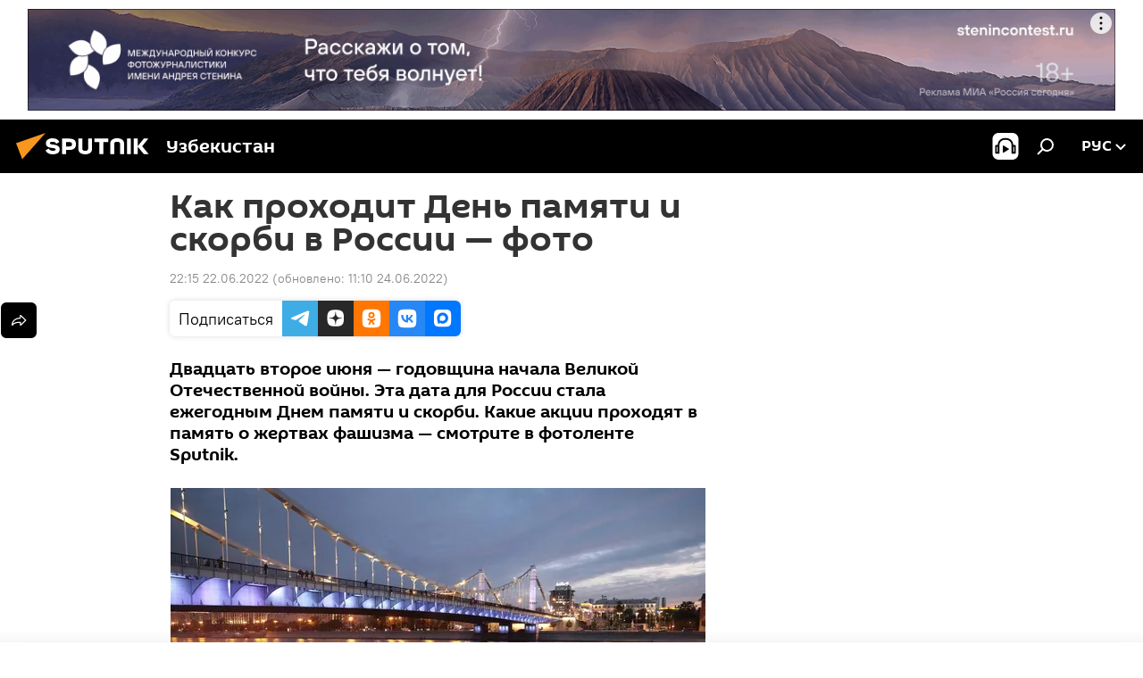

--- FILE ---
content_type: text/html; charset=utf-8
request_url: https://uz.sputniknews.ru/20220622/25546997.html
body_size: 20325
content:
<!DOCTYPE html><html lang="ru" data-lang="rus" data-charset="" dir="ltr"><head prefix="og: http://ogp.me/ns# fb: http://ogp.me/ns/fb# article: http://ogp.me/ns/article#"><title>Как проходит День памяти и скорби в России - фото</title><meta name="description" content="22 июня - годовщина начала Великой Отечественной войны. Эта дата для России стала ежегодным Днем памяти и скорби. Какие акции проходят в память о жертвах фашизма - смотрите в фотоленте Sputnik."><meta name="keywords" content="вов когда началась великая отечественная война день памяти и скорби когда 22 июня когда фашисты германия напала на ссср 1941 фашизм ветераны россия память о войне свеча память акция"><meta http-equiv="X-UA-Compatible" content="IE=edge,chrome=1"><meta http-equiv="Content-Type" content="text/html; charset=utf-8"><meta name="robots" content="index, follow, max-image-preview:large"><meta name="viewport" content="width=device-width, initial-scale=1.0, maximum-scale=1.0, user-scalable=yes"><meta name="HandheldFriendly" content="true"><meta name="MobileOptimzied" content="width"><meta name="referrer" content="always"><meta name="format-detection" content="telephone=no"><meta name="format-detection" content="address=no"><link rel="alternate" type="application/rss+xml" href="https://uz.sputniknews.ru/export/rss2/archive/index.xml"><link rel="canonical" href="https://uz.sputniknews.ru/20220622/25546997.html"><link rel="preload" as="image" href="https://cdn1.img.sputniknews.uz/img/07e6/06/16/25547165_0:160:3072:1888_1920x0_80_0_0_997857237106fac7c43ccfe694f06206.jpg.webp" imagesrcset="https://cdn1.img.sputniknews.uz/img/07e6/06/16/25547165_0:160:3072:1888_640x0_80_0_0_d3a254de4573fd86ad07993f20c874dc.jpg.webp 640w,https://cdn1.img.sputniknews.uz/img/07e6/06/16/25547165_0:160:3072:1888_1280x0_80_0_0_37eacd8997bfb7ac2474847f19e967f3.jpg.webp 1280w,https://cdn1.img.sputniknews.uz/img/07e6/06/16/25547165_0:160:3072:1888_1920x0_80_0_0_997857237106fac7c43ccfe694f06206.jpg.webp 1920w"><link rel="preconnect" href="https://cdn1.img.sputniknews.uz/images/"><link rel="dns-prefetch" href="https://cdn1.img.sputniknews.uz/images/"><link rel="alternate" hreflang="ru" href="https://uz.sputniknews.ru/20220622/25546997.html"><link rel="alternate" hreflang="x-default" href="https://uz.sputniknews.ru/20220622/25546997.html"><link rel="apple-touch-icon" sizes="57x57" href="https://cdn1.img.sputniknews.uz/i/favicon/favicon-57x57.png"><link rel="apple-touch-icon" sizes="60x60" href="https://cdn1.img.sputniknews.uz/i/favicon/favicon-60x60.png"><link rel="apple-touch-icon" sizes="72x72" href="https://cdn1.img.sputniknews.uz/i/favicon/favicon-72x72.png"><link rel="apple-touch-icon" sizes="76x76" href="https://cdn1.img.sputniknews.uz/i/favicon/favicon-76x76.png"><link rel="apple-touch-icon" sizes="114x114" href="https://cdn1.img.sputniknews.uz/i/favicon/favicon-114x114.png"><link rel="apple-touch-icon" sizes="120x120" href="https://cdn1.img.sputniknews.uz/i/favicon/favicon-120x120.png"><link rel="apple-touch-icon" sizes="144x144" href="https://cdn1.img.sputniknews.uz/i/favicon/favicon-144x144.png"><link rel="apple-touch-icon" sizes="152x152" href="https://cdn1.img.sputniknews.uz/i/favicon/favicon-152x152.png"><link rel="apple-touch-icon" sizes="180x180" href="https://cdn1.img.sputniknews.uz/i/favicon/favicon-180x180.png"><link rel="icon" type="image/png" sizes="192x192" href="https://cdn1.img.sputniknews.uz/i/favicon/favicon-192x192.png"><link rel="icon" type="image/png" sizes="32x32" href="https://cdn1.img.sputniknews.uz/i/favicon/favicon-32x32.png"><link rel="icon" type="image/png" sizes="96x96" href="https://cdn1.img.sputniknews.uz/i/favicon/favicon-96x96.png"><link rel="icon" type="image/png" sizes="16x16" href="https://cdn1.img.sputniknews.uz/i/favicon/favicon-16x16.png"><link rel="manifest" href="/project_data/manifest.json?4"><meta name="msapplication-TileColor" content="#F4F4F4"><meta name="msapplication-TileImage" content="https://cdn1.img.sputniknews.uz/i/favicon/favicon-144x144.png"><meta name="theme-color" content="#F4F4F4"><link rel="shortcut icon" href="https://cdn1.img.sputniknews.uz/i/favicon/favicon.ico"><meta property="fb:app_id" content="565979577238890"><meta property="fb:pages" content="955496944515054"><meta name="analytics:lang" content="rus"><meta name="analytics:title" content="Как проходит День памяти и скорби в России - фото"><meta name="analytics:keyw" content="technical_type_photo, photo, keyword_fotolenta, Den-pamyati-i-skorbi"><meta name="analytics:rubric" content=""><meta name="analytics:tags" content="Фото, Фото, фотолента, День памяти и скорби"><meta name="analytics:site_domain" content="uz.sputniknews.ru"><meta name="analytics:article_id" content="25546997"><meta name="analytics:url" content="https://uz.sputniknews.ru/20220622/25546997.html"><meta name="analytics:p_ts" content="1655918100"><meta name="analytics:author" content="Sputnik Узбекистан"><meta name="analytics:isscroll" content="0"><meta property="og:url" content="https://uz.sputniknews.ru/20220622/25546997.html"><meta property="og:title" content="Как проходит День памяти и скорби в России — фото"><meta property="og:description" content="22 июня - годовщина начала Великой Отечественной войны. Эта дата для России стала ежегодным Днем памяти и скорби. Какие акции проходят в память о жертвах фашизма - смотрите в фотоленте Sputnik."><meta property="og:type" content="article"><meta property="og:site_name" content="Sputnik Узбекистан"><meta property="og:locale" content="ru_UZ"><meta property="og:image" content="https://cdn1.img.sputniknews.uz/img/07e6/06/16/25547165_0:160:3072:1888_2072x0_60_0_0_f7e6f80db4b1287fcd2320d4601aa9ab.jpg.webp"><meta property="og:image:width" content="2072"><meta name="relap-image" content="https://cdn1.img.sputniknews.uz/i/logo/logo-social.png"><meta name="twitter:card" content="summary_large_image"><meta name="twitter:image" content="https://cdn1.img.sputniknews.uz/img/07e6/06/16/25547165_0:160:3072:1888_2072x0_60_0_0_f7e6f80db4b1287fcd2320d4601aa9ab.jpg.webp"><meta property="article:published_time" content="20220622T2215+0500"><meta property="article:modified_time" content="20220624T1110+0500"><meta property="article:author" content="Sputnik Узбекистан"><link rel="author" href="https://uz.sputniknews.ru"><meta property="article:section" content="Новости"><meta property="article:tag" content="Фото"><meta property="article:tag" content="Фото"><meta property="article:tag" content="фотолента"><meta property="article:tag" content="День памяти и скорби"><meta name="relap-entity-id" content="25546997"><meta property="fb:pages" content="955496944515054"><link rel="amphtml" href="https://uz.sputniknews.ru/amp/20220622/25546997.html"><link rel="preload" as="style" onload="this.onload=null;this.rel='stylesheet'" type="text/css" href="https://cdn1.img.sputniknews.uz/css/libs/fonts.min.css?911eb65935"><link rel="stylesheet" type="text/css" href="https://cdn1.img.sputniknews.uz/css/common.min.css?9149894256"><link rel="stylesheet" type="text/css" href="https://cdn1.img.sputniknews.uz/css/article.min.css?913fe17605"><script src="https://cdn1.img.sputniknews.uz/min/js/dist/head.js?9c9052ef3"></script><script data-iub-purposes="1">var _paq = _paq || []; (function() {var stackDomain = window.location.hostname.split('.').reverse();var domain = stackDomain[1] + '.' + stackDomain[0];_paq.push(['setCDNMask', new RegExp('cdn(\\w+).img.'+domain)]); _paq.push(['setSiteId', 'sputnik_uz']); _paq.push(['trackPageView']); _paq.push(['enableLinkTracking']); var d=document, g=d.createElement('script'), s=d.getElementsByTagName('script')[0]; g.type='text/javascript'; g.defer=true; g.async=true; g.src='//a.sputniknews.com/js/sputnik.js'; s.parentNode.insertBefore(g,s); } )();</script><script type="text/javascript" src="https://cdn1.img.sputniknews.uz/min/js/libs/banners/adfx.loader.bind.js?98d724fe2"></script><script>
                (window.yaContextCb = window.yaContextCb || []).push(() => {
                    replaceOriginalAdFoxMethods();
                    window.Ya.adfoxCode.hbCallbacks = window.Ya.adfoxCode.hbCallbacks || [];
                })
            </script><!--В <head> сайта один раз добавьте код загрузчика-->
<script>window.yaContextCb = window.yaContextCb || []</script>
<script src="https://yandex.ru/ads/system/context.js" async></script><script>var endlessScrollFirst = 25546997; var endlessScrollUrl = '/services/article/infinity/'; var endlessScrollAlgorithm = ''; var endlessScrollQueue = [55082699, 55146591, 55146351, 55146264, 55146014, 55145911, 55145816, 55145723, 55145645, 55145335, 55145245, 55144589, 55115271, 55143797, 55140443];</script><script>var endlessScrollFirst = 25546997; var endlessScrollUrl = '/services/article/infinity/'; var endlessScrollAlgorithm = ''; var endlessScrollQueue = [55082699, 55146591, 55146351, 55146264, 55146014, 55145911, 55145816, 55145723, 55145645, 55145335, 55145245, 55144589, 55115271, 55143797, 55140443];</script></head><body id="body" data-ab="a" data-emoji="0" class="site_uz m-page-article "><div class="schema_org" itemscope="itemscope" itemtype="https://schema.org/WebSite"><meta itemprop="name" content="Sputnik Узбекистан"><meta itemprop="alternateName" content="Sputnik Узбекистан"><meta itemprop="description" content="Свежие события и последние новости Узбекистана. Фото и видео с места событий, темы дня, происшествия, аналитика."><a itemprop="url" href="https://uz.sputniknews.ru" title="Sputnik Узбекистан"> </a><meta itemprop="image" content="https://uz.sputniknews.ru/i/logo/logo.png"></div><ul class="schema_org" itemscope="itemscope" itemtype="http://schema.org/BreadcrumbList"><li itemprop="itemListElement" itemscope="itemscope" itemtype="http://schema.org/ListItem"><meta itemprop="name" content="Sputnik Узбекистан"><meta itemprop="position" content="1"><meta itemprop="item" content="https://uz.sputniknews.ru"><a itemprop="url" href="https://uz.sputniknews.ru" title="Sputnik Узбекистан"> </a></li><li itemprop="itemListElement" itemscope="itemscope" itemtype="http://schema.org/ListItem"><meta itemprop="name" content="Новости"><meta itemprop="position" content="2"><meta itemprop="item" content="https://uz.sputniknews.ru/20220622/"><a itemprop="url" href="https://uz.sputniknews.ru/20220622/" title="Новости"> </a></li><li itemprop="itemListElement" itemscope="itemscope" itemtype="http://schema.org/ListItem"><meta itemprop="name" content="Как проходит День памяти и скорби в России — фото"><meta itemprop="position" content="3"><meta itemprop="item" content="https://uz.sputniknews.ru/20220622/25546997.html"><a itemprop="url" href="https://uz.sputniknews.ru/20220622/25546997.html" title="Как проходит День памяти и скорби в России — фото"> </a></li></ul><div class="container"><div class="banner m-before-header m-article-desktop" data-position="article_desktop_header" data-infinity="1"><aside class="banner__content"><iframe class="relap-runtime-iframe" style="position:absolute;top:-9999px;left:-9999px;visibility:hidden;" srcdoc="<script src='https://relap.io/v7/relap.js' data-relap-token='HvaPHeJmpVila25r'></script>"></iframe>


<!--AdFox START-->
<!--riaru-->
<!--Площадка: uz.sputniknews.ru / * / *-->
<!--Тип баннера: 100%x-->
<!--Расположение: 40023_bn23-->
<div id="adfox_article_desk100_120-1_1"></div>
<script type="text/javascript">
     window.yaContextCb.push(()=>{
    window.Ya.adfoxCode.create({
        ownerId: 249922,
        containerId: 'adfox_article_desk100_120-1_1',
        params: {
            pp: 'bldr',
            ps: 'ckbj',
            p2: 'fluh',
            puid1: '',
            puid2: '',
            puid3: '',
            puid4: 'technical_type_photo:photo:keyword_fotolenta:Den-pamyati-i-skorbi'
            }
        })
    })
</script></aside></div><div class="banner m-before-header m-article-mobile" data-position="article_mobile_header" data-infinity="1"><aside class="banner__content"><!--AdFox START-->
<!--riaru-->
<!--Площадка: uz.sputniknews.ru / * / *-->
<!--Тип баннера: 100%x-->
<!--Расположение: 40028_bn28-->
<div id="adfox_article_mob-1-100-300_1"></div>
<script>
     window.yaContextCb.push(()=>{
    window.Ya.adfoxCode.create({
        ownerId: 249922,
        containerId: 'adfox_article_mob-1-100-300_1',
        params: {
           pp: 'bldw',
            ps: 'ckbj',
            p2: 'fluh',
            puid1: '',
            puid2: '',
            puid3: '',
            puid4: 'technical_type_photo:photo:keyword_fotolenta:Den-pamyati-i-skorbi'
            }
        })
    })
</script></aside></div></div><div class="page" id="page"><div id="alerts"><script type="text/template" id="alertAfterRegisterTemplate">
                    
                        <div class="auth-alert m-hidden" id="alertAfterRegister">
                            <div class="auth-alert__text">
                                <%- data.success_title %> <br />
                                <%- data.success_email_1 %>
                                <span class="m-email"></span>
                                <%- data.success_email_2 %>
                            </div>
                            <div class="auth-alert__btn">
                                <button class="form__btn m-min m-black confirmEmail">
                                    <%- data.send %>
                                </button>
                            </div>
                        </div>
                    
                </script><script type="text/template" id="alertAfterRegisterNotifyTemplate">
                    
                        <div class="auth-alert" id="alertAfterRegisterNotify">
                            <div class="auth-alert__text">
                                <%- data.golink_1 %>
                                <span class="m-email">
                                    <%- user.mail %>
                                </span>
                                <%- data.golink_2 %>
                            </div>
                            <% if (user.registerConfirmCount <= 2 ) {%>
                                <div class="auth-alert__btn">
                                    <button class="form__btn m-min m-black confirmEmail">
                                        <%- data.send %>
                                    </button>
                                </div>
                            <% } %>
                        </div>
                    
                </script></div><div class="anchor" id="anchor"><div class="header " id="header"><div class="m-relative"><div class="container m-header"><div class="header__wrap"><div class="header__name"><div class="header__logo"><a href="/" title="Sputnik Узбекистан"><svg xmlns="http://www.w3.org/2000/svg" width="176" height="44" viewBox="0 0 176 44" fill="none"><path class="chunk_1" fill-rule="evenodd" clip-rule="evenodd" d="M45.8073 18.3817C45.8073 19.5397 47.1661 19.8409 49.3281 20.0417C54.1074 20.4946 56.8251 21.9539 56.8461 25.3743C56.8461 28.7457 54.2802 30.9568 48.9989 30.9568C44.773 30.9568 42.1067 29.1496 41 26.5814L44.4695 24.5688C45.3754 25.9277 46.5334 27.0343 49.4005 27.0343C51.3127 27.0343 52.319 26.4296 52.319 25.5751C52.319 24.5665 51.6139 24.2163 48.3942 23.866C43.7037 23.3617 41.3899 22.0029 41.3899 18.5824C41.3899 15.9675 43.3511 13 48.9359 13C52.9611 13 55.6274 14.8095 56.4305 17.1746L53.1105 19.1358C53.0877 19.1012 53.0646 19.0657 53.041 19.0295C52.4828 18.1733 51.6672 16.9224 48.6744 16.9224C46.914 16.9224 45.8073 17.4758 45.8073 18.3817ZM67.4834 13.3526H59.5918V30.707H64.0279V26.0794H67.4484C72.1179 26.0794 75.0948 24.319 75.0948 19.6401C75.0854 15.3138 72.6199 13.3526 67.4834 13.3526ZM67.4834 22.206H64.0186V17.226H67.4834C69.8975 17.226 70.654 18.0291 70.654 19.6891C70.6587 21.6527 69.6524 22.206 67.4834 22.206ZM88.6994 24.7206C88.6994 26.2289 87.4924 27.0857 85.3794 27.0857C83.3178 27.0857 82.1597 26.2289 82.1597 24.7206V13.3526H77.7236V25.0264C77.7236 28.6477 80.7425 30.9615 85.4704 30.9615C89.9999 30.9615 93.1168 28.8601 93.1168 25.0264V13.3526H88.6808L88.6994 24.7206ZM136.583 13.3526H132.159V30.7023H136.583V13.3526ZM156.097 13.3526L149.215 21.9235L156.45 30.707H151.066L144.276 22.4559V30.707H139.85V13.3526H144.276V21.8021L151.066 13.3526H156.097ZM95.6874 17.226H101.221V30.707H105.648V17.226H111.181V13.3526H95.6874V17.226ZM113.49 18.7342C113.49 15.2134 116.458 13 121.085 13C125.715 13 128.888 15.0616 128.902 18.7342V30.707H124.466V18.935C124.466 17.6789 123.259 16.8734 121.146 16.8734C119.094 16.8734 117.926 17.6789 117.926 18.935V30.707H113.49V18.7342Z" fill="white"></path><path class="chunk_2" d="M41 7L14.8979 36.5862L8 18.431L41 7Z" fill="#F8961D"></path></svg></a></div><div class="header__project"><span class="header__project-title">Узбекистан</span></div></div><div class="header__controls" data-nosnippet=""><div class="share m-header" data-id="25546997" data-url="https://uz.sputniknews.ru/20220622/25546997.html" data-title="Как проходит День памяти и скорби в России — фото"></div><div class="header__menu"><span class="header__menu-item header__menu-item-radioButton" id="radioButton" data-stream="https://nfw.ria.ru/flv/audio.aspx?ID=68862011&amp;type=mp3"><svg class="svg-icon"><use xmlns:xlink="http://www.w3.org/1999/xlink" xlink:href="/i/sprites/package/inline.svg?63#radio2"></use></svg></span><span class="header__menu-item" data-modal-open="search"><svg class="svg-icon"><use xmlns:xlink="http://www.w3.org/1999/xlink" xlink:href="/i/sprites/package/inline.svg?63#search"></use></svg></span></div><div class="switcher "><div class="switcher__label"><span class="switcher__title">рус</span><span class="switcher__icon"><svg class="svg-icon"><use xmlns:xlink="http://www.w3.org/1999/xlink" xlink:href="/i/sprites/package/inline.svg?63#arrowDown"></use></svg></span></div><div class="switcher__dropdown"><div translate="no" class="notranslate"><div class="switcher__list"><a href="https://uz.sputniknews.ru" class="switcher__link m-selected"><span class="switcher__project">Sputnik Узбекистан</span><span class="switcher__abbr" data-abbr="рус">рус</span><i class="switcher__accept"><svg class="svg-icon"><use xmlns:xlink="http://www.w3.org/1999/xlink" xlink:href="/i/sprites/package/inline.svg?63#ok"></use></svg></i></a><a href="https://sputniknews.uz" class="switcher__link"><span class="switcher__project">Sputnik Ўзбекистон</span><span class="switcher__abbr" data-abbr="ўзб">ўзб</span></a><a href="https://oz.sputniknews.uz" class="switcher__link"><span class="switcher__project">Sputnik Oʻzbekiston</span><span class="switcher__abbr" data-abbr="o’z">o’z</span></a></div></div></div></div></div></div></div></div></div></div><script>var GLOBAL = GLOBAL || {}; GLOBAL.translate = {}; GLOBAL.rtl = 0; GLOBAL.lang = "rus"; GLOBAL.design = "uz"; GLOBAL.charset = ""; GLOBAL.project = "sputnik_uz"; GLOBAL.htmlCache = 1; GLOBAL.translate.search = {}; GLOBAL.translate.search.notFound = "Ничего не найдено"; GLOBAL.translate.search.stringLenght = "Введите больше букв для поиска"; GLOBAL.www = "https://uz.sputniknews.ru"; GLOBAL.seo = {}; GLOBAL.seo.title = ""; GLOBAL.seo.keywords = ""; GLOBAL.seo.description = ""; GLOBAL.sock = {}; GLOBAL.sock.server = "https://cm.sputniknews.com/chat"; GLOBAL.sock.lang = "rus"; GLOBAL.sock.project = "sputnik_uz"; GLOBAL.social = {}; GLOBAL.social.fbID = "565979577238890"; GLOBAL.share = [ { name: 'vk', mobile: false },{ name: 'odnoklassniki', mobile: false },{ name: 'telegram', mobile: false },{ name: 'whatsapp', mobile: false },{ name: 'messenger', mobile: true },{ name: 'twitter', mobile: false } ]; GLOBAL.csrf_token = ''; GLOBAL.search = {}; GLOBAL.auth = {}; GLOBAL.auth.status = 'error'; GLOBAL.auth.provider = ''; GLOBAL.auth.twitter = '/id/twitter/request/'; GLOBAL.auth.facebook = '/id/facebook/request/'; GLOBAL.auth.vkontakte = '/id/vkontakte/request/'; GLOBAL.auth.google = '/id/google/request/'; GLOBAL.auth.ok = '/id/ok/request/'; GLOBAL.auth.apple = '/id/apple/request/'; GLOBAL.auth.moderator = ''; GLOBAL.user = {}; GLOBAL.user.id = ""; GLOBAL.user.emailActive = ""; GLOBAL.user.registerConfirmCount = 0; GLOBAL.article = GLOBAL.article || {}; GLOBAL.article.id = 25546997; GLOBAL.article.chat_expired = !!1; GLOBAL.chat = GLOBAL.chat || {}; GLOBAL.chat.show = !!1; GLOBAL.locale = {"convertDate":{"yesterday":"\u0432\u0447\u0435\u0440\u0430","hours":{"nominative":"%{s} \u043c\u0438\u043d\u0443\u0442\u0443 \u043d\u0430\u0437\u0430\u0434","genitive":"%{s} \u043c\u0438\u043d\u0443\u0442\u044b \u043d\u0430\u0437\u0430\u0434"},"minutes":{"nominative":"%{s} \u0447\u0430\u0441 \u043d\u0430\u0437\u0430\u0434","genitive":"%{s} \u0447\u0430\u0441\u0430 \u043d\u0430\u0437\u0430\u0434"}},"js_templates":{"unread":"\u041d\u0435\u043f\u0440\u043e\u0447\u0438\u0442\u0430\u043d\u043d\u044b\u0435","you":"\u0412\u044b","author":"\u0430\u0432\u0442\u043e\u0440","report":"\u041f\u043e\u0436\u0430\u043b\u043e\u0432\u0430\u0442\u044c\u0441\u044f","reply":"\u041e\u0442\u0432\u0435\u0442\u0438\u0442\u044c","block":"\u0417\u0430\u0431\u043b\u043e\u043a\u0438\u0440\u043e\u0432\u0430\u0442\u044c","remove":"\u0423\u0434\u0430\u043b\u0438\u0442\u044c","closeall":"\u0417\u0430\u043a\u0440\u044b\u0442\u044c \u0432\u0441\u0435","notifications":"Notificaciones","disable_twelve":"\u041e\u0442\u043a\u043b\u044e\u0447\u0438\u0442\u044c \u043d\u0430 12 \u0447\u0430\u0441\u043e\u0432","new_message":"\u041d\u043e\u0432\u043e\u0435 \u0441\u043e\u043e\u0431\u0449\u0435\u043d\u0438\u0435 \u043e\u0442sputniknews.ru","acc_block":"\u0412\u0430\u0448 \u0430\u043a\u043a\u0430\u0443\u043d\u0442 \u0437\u0430\u0431\u043b\u043e\u043a\u0438\u0440\u043e\u0432\u0430\u043d \u0430\u0434\u043c\u0438\u043d\u0438\u0441\u0442\u0440\u0430\u0442\u043e\u0440\u043e\u043c \u0441\u0430\u0439\u0442\u0430","acc_unblock":"\u0412\u0430\u0448 \u0430\u043a\u043a\u0430\u0443\u043d\u0442 \u0440\u0430\u0437\u0431\u043b\u043e\u043a\u0438\u0440\u043e\u0432\u0430\u043d \u0430\u0434\u043c\u0438\u043d\u0438\u0441\u0442\u0440\u0430\u0442\u043e\u0440\u043e\u043c \u0441\u0430\u0439\u0442\u0430","you_subscribe_1":"\u0412\u044b \u043f\u043e\u0434\u043f\u0438\u0441\u0430\u043d\u044b \u043d\u0430 \u0442\u0435\u043c\u0443 ","you_subscribe_2":"\u0423\u043f\u0440\u0430\u0432\u043b\u044f\u0442\u044c \u0441\u0432\u043e\u0438\u043c\u0438 \u043f\u043e\u0434\u043f\u0438\u0441\u043a\u0430\u043c\u0438 \u0432\u044b \u043c\u043e\u0436\u0435\u0442\u0435 \u0432 \u043b\u0438\u0447\u043d\u043e\u043c \u043a\u0430\u0431\u0438\u043d\u0435\u0442\u0435","you_received_warning_1":"\u0412\u044b \u043f\u043e\u043b\u0443\u0447\u0438\u043b\u0438 ","you_received_warning_2":" \u043f\u0440\u0435\u0434\u0443\u043f\u0440\u0435\u0436\u0434\u0435\u043d\u0438\u0435. \u0423\u0432\u0430\u0436\u0430\u0439\u0442\u0435 \u0434\u0440\u0443\u0433\u0438\u0445 \u0443\u0447\u0430\u0441\u0442\u043d\u0438\u043a\u043e\u0432 \u0438 \u043d\u0435 \u043d\u0430\u0440\u0443\u0448\u0430\u0439\u0442\u0435 \u043f\u0440\u0430\u0432\u0438\u043b\u0430 \u043a\u043e\u043c\u043c\u0435\u043d\u0442\u0438\u0440\u043e\u0432\u0430\u043d\u0438\u044f. \u041f\u043e\u0441\u043b\u0435 \u0442\u0440\u0435\u0442\u044c\u0435\u0433\u043e \u043d\u0430\u0440\u0443\u0448\u0435\u043d\u0438\u044f \u0432\u044b \u0431\u0443\u0434\u0435\u0442\u0435 \u0437\u0430\u0431\u043b\u043e\u043a\u0438\u0440\u043e\u0432\u0430\u043d\u044b \u043d\u0430 12 \u0447\u0430\u0441\u043e\u0432.","block_time":"\u0421\u0440\u043e\u043a \u0431\u043b\u043e\u043a\u0438\u0440\u043e\u0432\u043a\u0438: ","hours":" \u0447\u0430\u0441\u043e\u0432","forever":"\u043d\u0430\u0432\u0441\u0435\u0433\u0434\u0430","feedback":"\u0421\u0432\u044f\u0437\u0430\u0442\u044c\u0441\u044f","my_subscriptions":"\u041c\u043e\u0438 \u043f\u043e\u0434\u043f\u0438\u0441\u043a\u0438","rules":"\u041f\u0440\u0430\u0432\u0438\u043b\u0430 \u043a\u043e\u043c\u043c\u0435\u043d\u0442\u0438\u0440\u043e\u0432\u0430\u043d\u0438\u044f \u043c\u0430\u0442\u0435\u0440\u0438\u0430\u043b\u043e\u0432","chat":"\u0427\u0430\u0442: ","chat_new_messages":"\u041d\u043e\u0432\u044b\u0435 \u0441\u043e\u043e\u0431\u0449\u0435\u043d\u0438\u044f \u0432 \u0447\u0430\u0442\u0435","chat_moder_remove_1":"\u0412\u0430\u0448\u0435 \u0441\u043e\u043e\u0431\u0449\u0435\u043d\u0438\u0435 ","chat_moder_remove_2":" \u0431\u044b\u043b\u043e \u0443\u0434\u0430\u043b\u0435\u043d\u043e \u0430\u0434\u043c\u0438\u043d\u0438\u0441\u0442\u0440\u0430\u0442\u043e\u0440\u043e\u043c","chat_close_time_1":"\u0412 \u0447\u0430\u0442\u0435 \u043d\u0438\u043a\u0442\u043e \u043d\u0435 \u043f\u0438\u0441\u0430\u043b \u0431\u043e\u043b\u044c\u0448\u0435 12 \u0447\u0430\u0441\u043e\u0432, \u043e\u043d \u0437\u0430\u043a\u0440\u043e\u0435\u0442\u0441\u044f \u0447\u0435\u0440\u0435\u0437 ","chat_close_time_2":" \u0447\u0430\u0441\u043e\u0432","chat_new_emoji_1":"\u041d\u043e\u0432\u044b\u0435 \u0440\u0435\u0430\u043a\u0446\u0438\u0438 ","chat_new_emoji_2":" \u0432\u0430\u0448\u0435\u043c\u0443 \u0441\u043e\u043e\u0431\u0449\u0435\u043d\u0438\u044e ","chat_message_reply_1":"\u041d\u0430 \u0432\u0430\u0448 \u043a\u043e\u043c\u043c\u0435\u043d\u0442\u0430\u0440\u0438\u0439 ","chat_message_reply_2":" \u043e\u0442\u0432\u0435\u0442\u0438\u043b \u043f\u043e\u043b\u044c\u0437\u043e\u0432\u0430\u0442\u0435\u043b\u044c ","chat_verify_message":"\n \u0421\u043f\u0430\u0441\u0438\u0431\u043e! \u0412\u0430\u0448\u0435 \u0441\u043e\u043e\u0431\u0449\u0435\u043d\u0438\u0435 \u0431\u0443\u0434\u0435\u0442 \u043e\u043f\u0443\u0431\u043b\u0438\u043a\u043e\u0432\u0430\u043d\u043e \u043f\u043e\u0441\u043b\u0435 \u043f\u0440\u043e\u0432\u0435\u0440\u043a\u0438 \u043c\u043e\u0434\u0435\u0440\u0430\u0442\u043e\u0440\u0430\u043c\u0438 \u0441\u0430\u0439\u0442\u0430.\n ","emoji_1":"\u041d\u0440\u0430\u0432\u0438\u0442\u0441\u044f","emoji_2":"\u0425\u0430-\u0425\u0430","emoji_3":"\u0423\u0434\u0438\u0432\u0438\u0442\u0435\u043b\u044c\u043d\u043e","emoji_4":"\u0413\u0440\u0443\u0441\u0442\u043d\u043e","emoji_5":"\u0412\u043e\u0437\u043c\u0443\u0442\u0438\u0442\u0435\u043b\u044c\u043d\u043e","emoji_6":"\u041d\u0435 \u043d\u0440\u0430\u0432\u0438\u0442\u0441\u044f","site_subscribe_podcast":{"success":"\u0421\u043f\u0430\u0441\u0438\u0431\u043e, \u0432\u044b \u043f\u043e\u0434\u043f\u0438\u0441\u0430\u043d\u044b \u043d\u0430 \u0440\u0430\u0441\u0441\u044b\u043b\u043a\u0443! \u041d\u0430\u0441\u0442\u0440\u043e\u0438\u0442\u044c \u0438\u043b\u0438 \u043e\u0442\u043c\u0435\u043d\u0438\u0442\u044c \u043f\u043e\u0434\u043f\u0438\u0441\u043a\u0443 \u043c\u043e\u0436\u043d\u043e \u0432 \u043b\u0438\u0447\u043d\u043e\u043c \u043a\u0430\u0431\u0438\u043d\u0435\u0442\u0435","subscribed":"\u0412\u044b \u0443\u0436\u0435 \u043f\u043e\u0434\u043f\u0438\u0441\u0430\u043d\u044b \u043d\u0430 \u044d\u0442\u0443 \u0440\u0430\u0441\u0441\u044b\u043b\u043a\u0443","error":"\u041f\u0440\u043e\u0438\u0437\u043e\u0448\u043b\u0430 \u043d\u0435\u043f\u0440\u0435\u0434\u0432\u0438\u0434\u0435\u043d\u043d\u0430\u044f \u043e\u0448\u0438\u0431\u043a\u0430. \u041f\u043e\u0436\u0430\u043b\u0443\u0439\u0441\u0442\u0430, \u043f\u043e\u0432\u0442\u043e\u0440\u0438\u0442\u0435 \u043f\u043e\u043f\u044b\u0442\u043a\u0443 \u043f\u043e\u0437\u0436\u0435"}},"smartcaptcha":{"site_key":"ysc1_Zf0zfLRI3tRHYHJpbX6EjjBcG1AhG9LV0dmZQfJu8ba04c1b"}}; GLOBAL = {...GLOBAL, ...{"subscribe":{"@attributes":{"ratio":"0.2"},"email":"\u0412\u0432\u0435\u0434\u0438\u0442\u0435 e-mail","button":"\u041f\u043e\u0434\u043f\u0438\u0441\u0430\u0442\u044c\u0441\u044f","send":"\u0421\u043f\u0430\u0441\u0438\u0431\u043e, \u0432\u0430\u043c \u043e\u0442\u043f\u0440\u0430\u0432\u043b\u0435\u043d\u043e \u043f\u0438\u0441\u044c\u043c\u043e \u0441\u043e \u0441\u0441\u044b\u043b\u043a\u043e\u0439 \u0434\u043b\u044f \u043f\u043e\u0434\u0442\u0432\u0435\u0440\u0436\u0434\u0435\u043d\u0438\u044f \u043f\u043e\u0434\u043f\u0438\u0441\u043a\u0438","subscribe":"\u0421\u043f\u0430\u0441\u0438\u0431\u043e, \u0432\u044b \u043f\u043e\u0434\u043f\u0438\u0441\u0430\u043d\u044b \u043d\u0430 \u0440\u0430\u0441\u0441\u044b\u043b\u043a\u0443! \u041d\u0430\u0441\u0442\u0440\u043e\u0438\u0442\u044c \u0438\u043b\u0438 \u043e\u0442\u043c\u0435\u043d\u0438\u0442\u044c \u043f\u043e\u0434\u043f\u0438\u0441\u043a\u0443 \u043c\u043e\u0436\u043d\u043e \u0432 \u043b\u0438\u0447\u043d\u043e\u043c \u043a\u0430\u0431\u0438\u043d\u0435\u0442\u0435","confirm":"\u0412\u044b \u0443\u0436\u0435 \u043f\u043e\u0434\u043f\u0438\u0441\u0430\u043d\u044b \u043d\u0430 \u044d\u0442\u0443 \u0440\u0430\u0441\u0441\u044b\u043b\u043a\u0443","registration":{"@attributes":{"button":"\u0417\u0430\u0440\u0435\u0433\u0438\u0441\u0442\u0440\u0438\u0440\u043e\u0432\u0430\u0442\u044c\u0441\u044f","ratio":"0.1"}}}}}; GLOBAL.js = {}; GLOBAL.js.videoplayer = "https://cdn1.img.sputniknews.uz/min/js/dist/videoplayer.js?9651130d6"; GLOBAL.userpic = "/userpic/"; GLOBAL.gmt = ""; GLOBAL.tz = "+0500"; GLOBAL.projectList = [ { title: 'Международный', country: [ { title: 'Английский', url: 'https://sputnikglobe.com', flag: 'flags-INT', lang: 'International', lang2: 'English' }, ] }, { title: 'Ближний Восток', country: [ { title: 'Арабский', url: 'https://sarabic.ae/', flag: 'flags-INT', lang: 'Sputnik عربي', lang2: 'Arabic' }, { title: 'Турецкий', url: 'https://anlatilaninotesi.com.tr/', flag: 'flags-TUR', lang: 'Türkiye', lang2: 'Türkçe' }, { title: 'Фарси', url: 'https://spnfa.ir/', flag: 'flags-INT', lang: 'Sputnik ایران', lang2: 'Persian' }, { title: 'Дари', url: 'https://sputnik.af/', flag: 'flags-INT', lang: 'Sputnik افغانستان', lang2: 'Dari' }, ] }, { title: 'Латинская Америка', country: [ { title: 'Испанский', url: 'https://noticiaslatam.lat/', flag: 'flags-INT', lang: 'Mundo', lang2: 'Español' }, { title: 'Португальский', url: 'https://noticiabrasil.net.br/', flag: 'flags-BRA', lang: 'Brasil', lang2: 'Português' }, ] }, { title: 'Южная Азия', country: [ { title: 'Хинди', url: 'https://hindi.sputniknews.in', flag: 'flags-IND', lang: 'भारत', lang2: 'हिंदी' }, { title: 'Английский', url: 'https://sputniknews.in', flag: 'flags-IND', lang: 'India', lang2: 'English' }, ] }, { title: 'Восточная и Юго-Восточная Азия', country: [ { title: 'Вьетнамский', url: 'https://kevesko.vn/', flag: 'flags-VNM', lang: 'Việt Nam', lang2: 'Tiếng Việt' }, { title: 'Японский', url: 'https://sputniknews.jp/', flag: 'flags-JPN', lang: '日本', lang2: '日本語' }, { title: 'Китайский', url: 'https://sputniknews.cn/', flag: 'flags-CHN', lang: '中国', lang2: '中文' }, ] }, { title: 'Центральная Азия', country: [ { title: 'Казахский', url: 'https://sputnik.kz/', flag: 'flags-KAZ', lang: 'Қазақстан', lang2: 'Қазақ тілі' }, { title: 'Киргизский', url: 'https://sputnik.kg/', flag: 'flags-KGZ', lang: 'Кыргызстан', lang2: 'Кыргызча' }, { title: 'Узбекский', url: 'https://oz.sputniknews.uz/', flag: 'flags-UZB', lang: 'Oʻzbekiston', lang2: 'Ўзбекча' }, { title: 'Таджикский', url: 'https://sputnik.tj/', flag: 'flags-TJK', lang: 'Тоҷикистон', lang2: 'Тоҷикӣ' }, ] }, { title: 'Африка', country: [ { title: 'Французский', url: 'https://fr.sputniknews.africa/', flag: 'flags-INT', lang: 'Afrique', lang2: 'Français' }, { title: 'Английский', url: 'https://en.sputniknews.africa', flag: 'flags-INT', lang: 'Africa', lang2: 'English' }, ] }, { title: 'Закавказье', country: [ { title: 'Армянский', url: 'https://arm.sputniknews.ru/', flag: 'flags-ARM', lang: 'Արմենիա', lang2: 'Հայերեն' }, { title: 'Абхазский', url: 'https://sputnik-abkhazia.info/', flag: 'flags-ABH', lang: 'Аҧсны', lang2: 'Аҧсышәала' }, { title: 'Осетинский', url: 'https://sputnik-ossetia.com/', flag: 'flags-OST', lang: 'Хуссар Ирыстон', lang2: 'Иронау' }, { title: 'Грузинский', url: 'https://sputnik-georgia.com/', flag: 'flags-GEO', lang: 'საქართველო', lang2: 'ქართული' }, { title: 'Азербайджанский', url: 'https://sputnik.az/', flag: 'flags-AZE', lang: 'Azərbaycan', lang2: 'Аzərbaycanca' }, ] }, { title: 'Европа', country: [ { title: 'Сербский', url: 'https://sputnikportal.rs/', flag: 'flags-SRB', lang: 'Србиjа', lang2: 'Српски' }, { title: 'Русский', url: 'https://lv.sputniknews.ru/', flag: 'flags-LVA', lang: 'Latvija', lang2: 'Русский' }, { title: 'Русский', url: 'https://lt.sputniknews.ru/', flag: 'flags-LTU', lang: 'Lietuva', lang2: 'Русский' }, { title: 'Молдавский', url: 'https://md.sputniknews.com/', flag: 'flags-MDA', lang: 'Moldova', lang2: 'Moldovenească' }, { title: 'Белорусский', url: 'https://bel.sputnik.by/', flag: 'flags-BLR', lang: 'Беларусь', lang2: 'Беларускi' } ] }, ];</script><div class="wrapper" id="endless" data-infinity-max-count="2"><div class="endless__item " data-infinity="1" data-supertag="0" data-remove-fat="0" data-advertisement-project="0" data-remove-advertisement="0" data-id="25546997" data-date="20220622" data-endless="1" data-domain="uz.sputniknews.ru" data-project="sputnik_uz" data-url="/20220622/25546997.html" data-full-url="https://uz.sputniknews.ru/20220622/25546997.html" data-title="Как проходит День памяти и скорби в России — фото" data-published="2022-06-22T22:15+0500" data-text-length="0" data-keywords="фото, фото, фотолента, день памяти и скорби" data-author="Sputnik Узбекистан" data-analytics-keyw="technical_type_photo, photo, keyword_fotolenta, Den-pamyati-i-skorbi" data-analytics-rubric="" data-analytics-tags="Фото, Фото, фотолента, День памяти и скорби" data-article-show="" data-chat-expired="1" data-pts="1655918100" data-article-type="photo" data-is-scroll="1" data-head-title="Как проходит День памяти и скорби в России — фото - Sputnik Узбекистан, 22.06.2022"><div class="container m-content"><div class="layout"><div class="article "><div class="article__meta" itemscope="" itemtype="https://schema.org/Article"><div itemprop="mainEntityOfPage">https://uz.sputniknews.ru/20220622/25546997.html</div><a itemprop="url" href="https://uz.sputniknews.ru/20220622/25546997.html" title="Как проходит День памяти и скорби в России — фото"></a><div itemprop="headline">Как проходит День памяти и скорби в России — фото</div><div itemprop="name">Как проходит День памяти и скорби в России — фото</div><div itemprop="alternateName">Sputnik Узбекистан</div><div itemprop="description">22 июня - годовщина начала Великой Отечественной войны. Эта дата для России стала ежегодным Днем памяти и скорби. Какие акции проходят в память о жертвах фашизма - смотрите в фотоленте Sputnik.</div><div itemprop="datePublished">2022-06-22T22:15+0500</div><div itemprop="dateCreated">2022-06-22T22:15+0500</div><div itemprop="dateModified">2022-06-24T11:10+0500</div><div itemprop="articleSection">фото</div><div itemprop="articleSection">фотолента</div><div itemprop="articleSection">день памяти и скорби</div><div itemprop="associatedMedia">https://cdn1.img.sputniknews.uz/img/07e6/06/16/25547165_0:160:3072:1888_1920x0_80_0_0_997857237106fac7c43ccfe694f06206.jpg.webp</div><div itemprop="copyrightHolder" itemscope="" itemtype="http://schema.org/Organization"><div itemprop="name">Sputnik Узбекистан</div><a itemprop="url" href="https://uz.sputniknews.ru" title="Sputnik Узбекистан"> </a><div itemprop="email">info@sputniknews-uz.com</div><div itemprop="telephone">+74956456601</div><div itemprop="legalName">MIA „Rossiya Segodnya“</div><a itemprop="sameAs" href="https://telegram.me/sputnikuzbekistan"> </a><a itemprop="sameAs" href="https://dzen.ru/sputnikuz"> </a><a itemprop="sameAs" href="https://ok.ru/group/53701126717678"> </a><a itemprop="sameAs" href="https://vk.ru/sputnikuz"> </a><a itemprop="sameAs" href="https://rutube.ru/channel/24736311/"> </a><a itemprop="sameAs" href="https://max.ru/sputnikuz"> </a><div itemprop="logo" itemscope="" itemtype="https://schema.org/ImageObject"><a itemprop="url" href="https://uz.sputniknews.ru/i/logo/logo.png" title="Sputnik Узбекистан"> </a><a itemprop="contentUrl" href="https://uz.sputniknews.ru/i/logo/logo.png" title="Sputnik Узбекистан"> </a><div itemprop="width">252</div><div itemprop="height">60</div></div></div><div itemprop="copyrightYear">2022</div><div itemprop="creator" itemscope="" itemtype="http://schema.org/Organization"><div itemprop="name">Sputnik Узбекистан</div><a itemprop="url" href="https://uz.sputniknews.ru" title="Sputnik Узбекистан"> </a><div itemprop="email">info@sputniknews-uz.com</div><div itemprop="telephone">+74956456601</div><div itemprop="legalName">MIA „Rossiya Segodnya“</div><a itemprop="sameAs" href="https://telegram.me/sputnikuzbekistan"> </a><a itemprop="sameAs" href="https://dzen.ru/sputnikuz"> </a><a itemprop="sameAs" href="https://ok.ru/group/53701126717678"> </a><a itemprop="sameAs" href="https://vk.ru/sputnikuz"> </a><a itemprop="sameAs" href="https://rutube.ru/channel/24736311/"> </a><a itemprop="sameAs" href="https://max.ru/sputnikuz"> </a><div itemprop="logo" itemscope="" itemtype="https://schema.org/ImageObject"><a itemprop="url" href="https://uz.sputniknews.ru/i/logo/logo.png" title="Sputnik Узбекистан"> </a><a itemprop="contentUrl" href="https://uz.sputniknews.ru/i/logo/logo.png" title="Sputnik Узбекистан"> </a><div itemprop="width">252</div><div itemprop="height">60</div></div></div><a itemprop="discussionUrl" href="https://uz.sputniknews.ru/20220622/25546997.html?chat_room_id=25546997" title="Sputnik Узбекистан"> </a><div itemprop="genre">Новости</div><div itemprop="inLanguage">ru_UZ</div><div itemprop="sourceOrganization" itemscope="" itemtype="http://schema.org/Organization"><div itemprop="name">Sputnik Узбекистан</div><a itemprop="url" href="https://uz.sputniknews.ru" title="Sputnik Узбекистан"> </a><div itemprop="email">info@sputniknews-uz.com</div><div itemprop="telephone">+74956456601</div><div itemprop="legalName">MIA „Rossiya Segodnya“</div><a itemprop="sameAs" href="https://telegram.me/sputnikuzbekistan"> </a><a itemprop="sameAs" href="https://dzen.ru/sputnikuz"> </a><a itemprop="sameAs" href="https://ok.ru/group/53701126717678"> </a><a itemprop="sameAs" href="https://vk.ru/sputnikuz"> </a><a itemprop="sameAs" href="https://rutube.ru/channel/24736311/"> </a><a itemprop="sameAs" href="https://max.ru/sputnikuz"> </a><div itemprop="logo" itemscope="" itemtype="https://schema.org/ImageObject"><a itemprop="url" href="https://uz.sputniknews.ru/i/logo/logo.png" title="Sputnik Узбекистан"> </a><a itemprop="contentUrl" href="https://uz.sputniknews.ru/i/logo/logo.png" title="Sputnik Узбекистан"> </a><div itemprop="width">252</div><div itemprop="height">60</div></div></div><div itemprop="image" itemscope="" itemtype="https://schema.org/ImageObject"><a itemprop="url" href="https://cdn1.img.sputniknews.uz/img/07e6/06/16/25547165_0:160:3072:1888_1920x0_80_0_0_997857237106fac7c43ccfe694f06206.jpg.webp" title='Акция "Огненные картины войны" в Санкт-Петербурге '></a><a itemprop="contentUrl" href="https://cdn1.img.sputniknews.uz/img/07e6/06/16/25547165_0:160:3072:1888_1920x0_80_0_0_997857237106fac7c43ccfe694f06206.jpg.webp" title='Акция "Огненные картины войны" в Санкт-Петербурге '></a><div itemprop="width">1920</div><div itemprop="height">1080</div><div itemprop="representativeOfPage">true</div></div><a itemprop="thumbnailUrl" href="https://cdn1.img.sputniknews.uz/img/07e6/06/16/25547165_0:160:3072:1888_1920x0_80_0_0_997857237106fac7c43ccfe694f06206.jpg.webp"></a><div itemprop="image" itemscope="" itemtype="https://schema.org/ImageObject"><a itemprop="url" href="https://cdn1.img.sputniknews.uz/img/07e6/06/16/25547165_172:0:2901:2047_1920x0_80_0_0_fb899975d6b9b373322ee95fd69dd36b.jpg.webp" title='Акция "Огненные картины войны" в Санкт-Петербурге '></a><a itemprop="contentUrl" href="https://cdn1.img.sputniknews.uz/img/07e6/06/16/25547165_172:0:2901:2047_1920x0_80_0_0_fb899975d6b9b373322ee95fd69dd36b.jpg.webp" title='Акция "Огненные картины войны" в Санкт-Петербурге '></a><div itemprop="width">1920</div><div itemprop="height">1440</div><div itemprop="representativeOfPage">true</div></div><a itemprop="thumbnailUrl" href="https://cdn1.img.sputniknews.uz/img/07e6/06/16/25547165_172:0:2901:2047_1920x0_80_0_0_fb899975d6b9b373322ee95fd69dd36b.jpg.webp">https://cdn1.img.sputniknews.uz/img/07e6/06/16/25547165_172:0:2901:2047_1920x0_80_0_0_fb899975d6b9b373322ee95fd69dd36b.jpg.webp</a><div itemprop="image" itemscope="" itemtype="https://schema.org/ImageObject"><a itemprop="url" href="https://cdn1.img.sputniknews.uz/img/07e6/06/16/25547165_513:0:2560:2047_1920x0_80_0_0_86aa515d97ba7947c9bb680f218573ae.jpg.webp" title='Акция "Огненные картины войны" в Санкт-Петербурге '></a><a itemprop="contentUrl" href="https://cdn1.img.sputniknews.uz/img/07e6/06/16/25547165_513:0:2560:2047_1920x0_80_0_0_86aa515d97ba7947c9bb680f218573ae.jpg.webp" title='Акция "Огненные картины войны" в Санкт-Петербурге '></a><div itemprop="width">1920</div><div itemprop="height">1920</div><div itemprop="representativeOfPage">true</div></div><a itemprop="thumbnailUrl" href="https://cdn1.img.sputniknews.uz/img/07e6/06/16/25547165_513:0:2560:2047_1920x0_80_0_0_86aa515d97ba7947c9bb680f218573ae.jpg.webp" title='Акция "Огненные картины войны" в Санкт-Петербурге '></a><div itemprop="publisher" itemscope="" itemtype="http://schema.org/Organization"><div itemprop="name">Sputnik Узбекистан</div><a itemprop="url" href="https://uz.sputniknews.ru" title="Sputnik Узбекистан"> </a><div itemprop="email">info@sputniknews-uz.com</div><div itemprop="telephone">+74956456601</div><div itemprop="legalName">MIA „Rossiya Segodnya“</div><a itemprop="sameAs" href="https://telegram.me/sputnikuzbekistan"> </a><a itemprop="sameAs" href="https://dzen.ru/sputnikuz"> </a><a itemprop="sameAs" href="https://ok.ru/group/53701126717678"> </a><a itemprop="sameAs" href="https://vk.ru/sputnikuz"> </a><a itemprop="sameAs" href="https://rutube.ru/channel/24736311/"> </a><a itemprop="sameAs" href="https://max.ru/sputnikuz"> </a><div itemprop="logo" itemscope="" itemtype="https://schema.org/ImageObject"><a itemprop="url" href="https://uz.sputniknews.ru/i/logo/logo.png" title="Sputnik Узбекистан"> </a><a itemprop="contentUrl" href="https://uz.sputniknews.ru/i/logo/logo.png" title="Sputnik Узбекистан"> </a><div itemprop="width">252</div><div itemprop="height">60</div></div></div><div itemprop="author" itemscope="" itemtype="https://schema.org/Person"><div itemprop="name">Sputnik Узбекистан</div></div><div itemprop="keywords">вов когда началась великая отечественная война день памяти и скорби когда 22 июня когда фашисты германия напала на ссср 1941 фашизм ветераны россия память о войне свеча память акция</div><div itemprop="about" itemscope="" itemtype="https://schema.org/Thing"><div itemprop="name">вов когда началась великая отечественная война день памяти и скорби когда 22 июня когда фашисты германия напала на ссср 1941 фашизм ветераны россия память о войне свеча память акция</div></div></div><div class="article__header"><h1 class="article__title">Как проходит День памяти и скорби в России — фото</h1><div class="article__info " data-nosnippet=""><div class="article__info-date"><a href="/20220622/" class="" title="Архив новостей" data-unixtime="1655918100">22:15 22.06.2022</a> <span class="article__info-date-modified " data-unixtime="1656051014"> (обновлено: <span class="date">11:10 24.06.2022</span>)</span></div><div class="article__view" data-id="25546997"></div></div><div class="article__news-services-subscribe" data-modal-open="subscribe"><span class="article__news-services-subscribe-label">Подписаться</span><ul class="article__news-services-subscribe-list"><li class="article__news-services-subscribe-item social-service" title="Telegram" data-name="telegram"><svg class="svg-icon"><use xmlns:xlink="http://www.w3.org/1999/xlink" xlink:href="/i/sprites/package/inline.svg?63#telegram"></use></svg></li><li class="article__news-services-subscribe-item social-service" title="Дзен" data-name="zen"><svg class="svg-icon"><use xmlns:xlink="http://www.w3.org/1999/xlink" xlink:href="/i/sprites/package/inline.svg?63#zen"></use></svg></li><li class="article__news-services-subscribe-item social-service" title="OK" data-name="odnoklassniki"><svg class="svg-icon"><use xmlns:xlink="http://www.w3.org/1999/xlink" xlink:href="/i/sprites/package/inline.svg?63#odnoklassniki"></use></svg></li><li class="article__news-services-subscribe-item social-service" title="VK" data-name="vk"><svg class="svg-icon"><use xmlns:xlink="http://www.w3.org/1999/xlink" xlink:href="/i/sprites/package/inline.svg?63#vk"></use></svg></li><li class="article__news-services-subscribe-item social-service" title="Max" data-name="max"><svg class="svg-icon"><use xmlns:xlink="http://www.w3.org/1999/xlink" xlink:href="/i/sprites/package/inline.svg?63#max"></use></svg></li></ul></div><div class="article__announce-text">Двадцать второе июня — годовщина начала Великой Отечественной войны. Эта дата для России стала ежегодным Днем памяти и скорби. Какие акции проходят в память о жертвах фашизма — смотрите в фотоленте Sputnik.</div></div><div class="article__body"><div class="article__block" data-type="photolenta" data-style="photolenta"><div class="article__photo m-photolenta"><div class="article__photo-item-set"><div class="article__photo-item" data-item="1"><div class="article__photo-item-image"><div class="photoview__open" data-photoview-group="25547180" data-photoview-src="https://cdn1.img.sputniknews.uz/img/07e6/06/16/25548277_0:0:3087:2048_1440x900_80_0_1_e686e1213fa8eb5fd8bae7cb797cd6c3.jpg.webp?source-sid=rian_photo" data-photoview-image-id="25548107" data-photoview-sharelink="https://uz.sputniknews.ru/20220622/25546997.html?share-img=25548107"><noindex><div class="photoview__open-info"><span class="photoview__copyright">© Sputnik  /  Vitaliy Belousov</span><span class="photoview__ext-link"> / <a href="https://sputnikmediabank.com/images/item/8221182" target="_blank" title="Перейти в фотобанк">Перейти в фотобанк</a></span><span class="photoview__desc-text"><p>Акция &quot;Линия памяти&quot; на Крымской набережной в Москве. </p></span></div></noindex><img media-type="photo" data-source-sid="rian_photo" alt="Акция &amp;quot;Линия памяти&amp;quot; на Крымской набережной в Москве.  - Sputnik Узбекистан" title="Акция &amp;quot;Линия памяти&amp;quot; на Крымской набережной в Москве. " src="https://cdn1.img.sputniknews.uz/img/07e6/06/16/25548277_0:0:3087:2048_600x0_80_0_1_57927dcf7d0a7b1f3e396a1677f1f64c.jpg.webp"></div></div><div class="article__photo-inner-desc"><div class="article__photo-item-desc" data-item="1"><div class="article__photo-item-controls"><div class="article__photo-item-counter">1<span>/9</span></div><div class="article__photo-item-copyright"><div class="media__copyright " data-nosnippet=""><div class="media__copyright-item m-copyright">© Sputnik  /  Vitaliy Belousov</div> / <div class="media__copyright-item m-buy"><a href="https://sputnikmediabank.com/images/item/8221182" target="_blank" title="Перейти в фотобанк">Перейти в фотобанк</a></div></div></div><div class="article__photo-item-share"><span class="share m-inject" data-id="25546997" data-url="https://uz.sputniknews.ru/20220622/25546997.html?share-img=25548107" data-title="Как проходит День памяти и скорби в России — фото"></span></div></div><div class="article__photo-item-over"><div class="article__photo-item-text"><p>Акция &quot;Линия памяти&quot; на Крымской набережной в Москве. </p></div></div></div></div></div><div class="article__photo-item" data-item="2"><div class="article__photo-item-image"><div class="photoview__open" data-photoview-group="25547180" data-photoview-src="https://cdn1.img.sputniknews.uz/img/07e6/06/16/25548644_0:0:3072:2048_1440x900_80_0_1_0c839944d20683ddb990d5441f97610d.jpg.webp?source-sid=rian_photo" data-photoview-image-id="25548474" data-photoview-sharelink="https://uz.sputniknews.ru/20220622/25546997.html?share-img=25548474"><noindex><div class="photoview__open-info"><span class="photoview__copyright">© Sputnik  /  Evgeny Odinokov</span><span class="photoview__ext-link"> / <a href="https://sputnikmediabank.com/images/item/8221258" target="_blank" title="Перейти в фотобанк">Перейти в фотобанк</a></span><span class="photoview__desc-text"><p>Участники акции &quot;Свеча памяти&quot; у Музея Победы в Москве. </p></span></div></noindex><img media-type="photo" data-source-sid="rian_photo" alt="Участники акции &amp;quot;Свеча памяти&amp;quot; у Музея Победы в Москве.  - Sputnik Узбекистан" title="Участники акции &amp;quot;Свеча памяти&amp;quot; у Музея Победы в Москве. " src="https://cdn1.img.sputniknews.uz/img/07e6/06/16/25548644_0:0:3072:2048_600x0_80_0_1_0a2af34bb3dad2eef76cc1750168390a.jpg.webp"></div></div><div class="article__photo-inner-desc"><div class="article__photo-item-desc" data-item="2"><div class="article__photo-item-controls"><div class="article__photo-item-counter">2<span>/9</span></div><div class="article__photo-item-copyright"><div class="media__copyright " data-nosnippet=""><div class="media__copyright-item m-copyright">© Sputnik  /  Evgeny Odinokov</div> / <div class="media__copyright-item m-buy"><a href="https://sputnikmediabank.com/images/item/8221258" target="_blank" title="Перейти в фотобанк">Перейти в фотобанк</a></div></div></div><div class="article__photo-item-share"><span class="share m-inject" data-id="25546997" data-url="https://uz.sputniknews.ru/20220622/25546997.html?share-img=25548474" data-title="Как проходит День памяти и скорби в России — фото"></span></div></div><div class="article__photo-item-over"><div class="article__photo-item-text"><p>Участники акции &quot;Свеча памяти&quot; у Музея Победы в Москве. </p></div></div></div></div></div><div class="article__photo-item" data-item="3"><div class="article__photo-item-image"><div class="photoview__open" data-photoview-group="25547180" data-photoview-src="https://cdn1.img.sputniknews.uz/img/07e6/06/16/25547351_0:0:2893:2048_1440x900_80_0_1_a9d8c1c3b8a4cee8562ae2810451ea86.jpg.webp?source-sid=rian_photo" data-photoview-image-id="25547181" data-photoview-sharelink="https://uz.sputniknews.ru/20220622/25546997.html?share-img=25547181"><noindex><div class="photoview__open-info"><span class="photoview__copyright">© Sputnik  /  Vitaliy Belousov</span><span class="photoview__ext-link"> / <a href="https://sputnikmediabank.com/images/item/8221156" target="_blank" title="Перейти в фотобанк">Перейти в фотобанк</a></span><span class="photoview__desc-text"><p>Участница акции &quot;Линия памяти&quot; на Крымской набережной в Москве. </p></span></div></noindex><img media-type="photo" data-source-sid="rian_photo" alt="Участница акции &amp;quot;Линия памяти&amp;quot; на Крымской набережной в Москве.  - Sputnik Узбекистан" title="Участница акции &amp;quot;Линия памяти&amp;quot; на Крымской набережной в Москве. " src="https://cdn1.img.sputniknews.uz/img/07e6/06/16/25547351_0:0:2893:2048_600x0_80_0_1_7b0641d2c0663558c3a8110ce0fab7d7.jpg.webp"></div></div><div class="article__photo-inner-desc"><div class="article__photo-item-desc" data-item="3"><div class="article__photo-item-controls"><div class="article__photo-item-counter">3<span>/9</span></div><div class="article__photo-item-copyright"><div class="media__copyright " data-nosnippet=""><div class="media__copyright-item m-copyright">© Sputnik  /  Vitaliy Belousov</div> / <div class="media__copyright-item m-buy"><a href="https://sputnikmediabank.com/images/item/8221156" target="_blank" title="Перейти в фотобанк">Перейти в фотобанк</a></div></div></div><div class="article__photo-item-share"><span class="share m-inject" data-id="25546997" data-url="https://uz.sputniknews.ru/20220622/25546997.html?share-img=25547181" data-title="Как проходит День памяти и скорби в России — фото"></span></div></div><div class="article__photo-item-over"><div class="article__photo-item-text"><p>Участница акции &quot;Линия памяти&quot; на Крымской набережной в Москве. </p></div></div></div></div></div><div class="article__photo-item" data-item="4"><div class="article__photo-item-image"><div class="photoview__open" data-photoview-group="25547180" data-photoview-src="https://cdn1.img.sputniknews.uz/img/07e6/06/16/25548828_0:0:3072:2048_1440x900_80_0_1_01a05ae0e53d1acbec57f86fe4286c51.jpg.webp?source-sid=rian_photo" data-photoview-image-id="25548659" data-photoview-sharelink="https://uz.sputniknews.ru/20220622/25546997.html?share-img=25548659"><noindex><div class="photoview__open-info"><span class="photoview__copyright">© Sputnik  /  Evgeny Odinokov</span><span class="photoview__ext-link"></span><span class="photoview__desc-text">Двадцатиметровая видеоинсталляция со словом "Помни" на фасаде главного здания Музея Победы во время акции "Свеча памяти" в Москве.</span></div></noindex><img media-type="photo" data-source-sid="rian_photo" alt="Двадцатиметровая видеоинсталляция со словом Помни на фасаде главного здания Музея Победы во время акции Свеча памяти в Москве - Sputnik Узбекистан" title="Двадцатиметровая видеоинсталляция со словом Помни на фасаде главного здания Музея Победы во время акции Свеча памяти в Москве" src="https://cdn1.img.sputniknews.uz/img/07e6/06/16/25548828_0:0:3072:2048_600x0_80_0_1_81238ed2944a89f9f6a0cc0583ae7670.jpg.webp"></div></div><div class="article__photo-inner-desc"><div class="article__photo-item-desc" data-item="4"><div class="article__photo-item-controls"><div class="article__photo-item-counter">4<span>/9</span></div><div class="article__photo-item-copyright"><div class="media__copyright " data-nosnippet=""><div class="media__copyright-item m-copyright">© Sputnik  /  Evgeny Odinokov</div></div></div><div class="article__photo-item-share"><span class="share m-inject" data-id="25546997" data-url="https://uz.sputniknews.ru/20220622/25546997.html?share-img=25548659" data-title="Как проходит День памяти и скорби в России — фото"></span></div></div><div class="article__photo-item-over"><div class="article__photo-item-text">Двадцатиметровая видеоинсталляция со словом "Помни" на фасаде главного здания Музея Победы во время акции "Свеча памяти" в Москве.</div></div></div></div></div><div class="article__photo-item" data-item="5"><div class="article__photo-item-image"><div class="photoview__open" data-photoview-group="25547180" data-photoview-src="https://cdn1.img.sputniknews.uz/img/07e6/06/16/25547721_0:0:3157:2048_1440x900_80_0_1_37eb45eb81d80117f389fcbbd4a13cff.jpg.webp?source-sid=rian_photo" data-photoview-image-id="25547551" data-photoview-sharelink="https://uz.sputniknews.ru/20220622/25546997.html?share-img=25547551"><noindex><div class="photoview__open-info"><span class="photoview__copyright">© Sputnik  /  Evgeny Odinokov</span><span class="photoview__ext-link"> / <a href="https://sputnikmediabank.com/images/item/8221235" target="_blank" title="Перейти в фотобанк">Перейти в фотобанк</a></span><span class="photoview__desc-text"><p>Свечи, зажженные участниками акции &quot;Свеча памяти&quot; у Музея Победы в Москве. Ветераны, почетные гости и волонтеры зажгли от Огня Памяти и Славы ровно 1 418 свечей — по числу дней Великой Отечественной войны.</p></span></div></noindex><img media-type="photo" data-source-sid="rian_photo" alt="Свечи, зажженные участниками акции &amp;quot;Свеча памяти&amp;quot; у Музея Победы в Москве. Ветераны, почетные гости и волонтеры зажгли от Огня Памяти и Славы ровно 1 418 свечей — по числу дней Великой Отечественной войны. - Sputnik Узбекистан" title="Свечи, зажженные участниками акции &amp;quot;Свеча памяти&amp;quot; у Музея Победы в Москве. Ветераны, почетные гости и волонтеры зажгли от Огня Памяти и Славы ровно 1 418 свечей — по числу дней Великой Отечественной войны." src="https://cdn1.img.sputniknews.uz/img/07e6/06/16/25547721_0:0:3157:2048_600x0_80_0_1_78d2416c9de7663917654f60f2d4b56a.jpg.webp"></div></div><div class="article__photo-inner-desc"><div class="article__photo-item-desc" data-item="5"><div class="article__photo-item-controls"><div class="article__photo-item-counter">5<span>/9</span></div><div class="article__photo-item-copyright"><div class="media__copyright " data-nosnippet=""><div class="media__copyright-item m-copyright">© Sputnik  /  Evgeny Odinokov</div> / <div class="media__copyright-item m-buy"><a href="https://sputnikmediabank.com/images/item/8221235" target="_blank" title="Перейти в фотобанк">Перейти в фотобанк</a></div></div></div><div class="article__photo-item-share"><span class="share m-inject" data-id="25546997" data-url="https://uz.sputniknews.ru/20220622/25546997.html?share-img=25547551" data-title="Как проходит День памяти и скорби в России — фото"></span></div></div><div class="article__photo-item-over"><div class="article__photo-item-text"><p>Свечи, зажженные участниками акции &quot;Свеча памяти&quot; у Музея Победы в Москве. Ветераны, почетные гости и волонтеры зажгли от Огня Памяти и Славы ровно 1 418 свечей — по числу дней Великой Отечественной войны.</p></div></div></div></div></div><div class="article__photo-item" data-item="6"><div class="article__photo-item-image"><div class="photoview__open" data-photoview-group="25547180" data-photoview-src="https://cdn1.img.sputniknews.uz/img/07e6/06/16/25548092_0:0:3118:2048_1440x900_80_0_1_42efd4885e8f7b22f59bf5b8b077f41f.jpg.webp?source-sid=rian_photo" data-photoview-image-id="25547922" data-photoview-sharelink="https://uz.sputniknews.ru/20220622/25546997.html?share-img=25547922"><noindex><div class="photoview__open-info"><span class="photoview__copyright">© Sputnik  /  Evgeny Odinokov</span><span class="photoview__ext-link"> / <a href="https://sputnikmediabank.com/images/item/8221236" target="_blank" title="Перейти в фотобанк">Перейти в фотобанк</a></span><span class="photoview__desc-text"><p> Ветераны, почетные гости и волонтеры зажгли от Огня Памяти и Славы ровно 1 418 свечей — по числу дней Великой Отечественной войны.</p></span></div></noindex><img media-type="photo" data-source-sid="rian_photo" alt=" Ветераны, почетные гости и волонтеры зажгли от Огня Памяти и Славы ровно 1 418 свечей — по числу дней Великой Отечественной войны. - Sputnik Узбекистан" title=" Ветераны, почетные гости и волонтеры зажгли от Огня Памяти и Славы ровно 1 418 свечей — по числу дней Великой Отечественной войны." src="https://cdn1.img.sputniknews.uz/img/07e6/06/16/25548092_0:0:3118:2048_600x0_80_0_1_6a8a94768e75cfa6e0ddaff1bf4e752e.jpg.webp"></div></div><div class="article__photo-inner-desc"><div class="article__photo-item-desc" data-item="6"><div class="article__photo-item-controls"><div class="article__photo-item-counter">6<span>/9</span></div><div class="article__photo-item-copyright"><div class="media__copyright " data-nosnippet=""><div class="media__copyright-item m-copyright">© Sputnik  /  Evgeny Odinokov</div> / <div class="media__copyright-item m-buy"><a href="https://sputnikmediabank.com/images/item/8221236" target="_blank" title="Перейти в фотобанк">Перейти в фотобанк</a></div></div></div><div class="article__photo-item-share"><span class="share m-inject" data-id="25546997" data-url="https://uz.sputniknews.ru/20220622/25546997.html?share-img=25547922" data-title="Как проходит День памяти и скорби в России — фото"></span></div></div><div class="article__photo-item-over"><div class="article__photo-item-text"><p> Ветераны, почетные гости и волонтеры зажгли от Огня Памяти и Славы ровно 1 418 свечей — по числу дней Великой Отечественной войны.</p></div></div></div></div></div><div class="article__photo-item" data-item="7"><div class="article__photo-item-image"><div class="photoview__open" data-photoview-group="25547180" data-photoview-src="https://cdn1.img.sputniknews.uz/img/07e6/06/16/25548459_0:0:3072:2048_1440x900_80_0_1_91d455b4d1734c21ec516195574b4ced.jpg.webp?source-sid=ap_photo" data-photoview-image-id="25548292" data-photoview-sharelink="https://uz.sputniknews.ru/20220622/25546997.html?share-img=25548292"><noindex><div class="photoview__open-info"><span class="photoview__copyright">© AP Photo / Dmitri Lovetsky</span><span class="photoview__ext-link"></span><span class="photoview__desc-text"><p>Люди зажигают свечи.</p></span></div></noindex><img media-type="photo" data-source-sid="ap_photo" alt="Люди зажигают свечи. - Sputnik Узбекистан" title="Люди зажигают свечи." src="https://cdn1.img.sputniknews.uz/img/07e6/06/16/25548459_0:0:3072:2048_600x0_80_0_1_83b59496b78ab150ca226c025960df30.jpg.webp"></div></div><div class="article__photo-inner-desc"><div class="article__photo-item-desc" data-item="7"><div class="article__photo-item-controls"><div class="article__photo-item-counter">7<span>/9</span></div><div class="article__photo-item-copyright"><div class="media__copyright " data-nosnippet=""><div class="media__copyright-item m-copyright">© AP Photo / Dmitri Lovetsky</div></div></div><div class="article__photo-item-share"><span class="share m-inject" data-id="25546997" data-url="https://uz.sputniknews.ru/20220622/25546997.html?share-img=25548292" data-title="Как проходит День памяти и скорби в России — фото"></span></div></div><div class="article__photo-item-over"><div class="article__photo-item-text"><p>Люди зажигают свечи.</p></div></div></div></div></div><div class="article__photo-item" data-item="8"><div class="article__photo-item-image"><div class="photoview__open" data-photoview-group="25547180" data-photoview-src="https://cdn1.img.sputniknews.uz/img/07e6/06/16/25547906_0:0:2933:2047_1440x900_80_0_1_b771756e60947afa5ef94534a041b6ad.jpg.webp?source-sid=rian_photo" data-photoview-image-id="25547736" data-photoview-sharelink="https://uz.sputniknews.ru/20220622/25546997.html?share-img=25547736"><noindex><div class="photoview__open-info"><span class="photoview__copyright">© Sputnik  /  Evgeny Odinokov</span><span class="photoview__ext-link"> / <a href="https://sputnikmediabank.com/images/item/8221260" target="_blank" title="Перейти в фотобанк">Перейти в фотобанк</a></span><span class="photoview__desc-text"><p>Курсанты во время акции &quot;Свеча памяти&quot; у Музея Победы в Москве. </p></span></div></noindex><img media-type="photo" data-source-sid="rian_photo" alt="Курсанты во время акции &amp;quot;Свеча памяти&amp;quot; у Музея Победы в Москве.  - Sputnik Узбекистан" title="Курсанты во время акции &amp;quot;Свеча памяти&amp;quot; у Музея Победы в Москве. " src="https://cdn1.img.sputniknews.uz/img/07e6/06/16/25547906_0:0:2933:2047_600x0_80_0_1_1daf40ef6bd2001fc97df28233148e99.jpg.webp"></div></div><div class="article__photo-inner-desc"><div class="article__photo-item-desc" data-item="8"><div class="article__photo-item-controls"><div class="article__photo-item-counter">8<span>/9</span></div><div class="article__photo-item-copyright"><div class="media__copyright " data-nosnippet=""><div class="media__copyright-item m-copyright">© Sputnik  /  Evgeny Odinokov</div> / <div class="media__copyright-item m-buy"><a href="https://sputnikmediabank.com/images/item/8221260" target="_blank" title="Перейти в фотобанк">Перейти в фотобанк</a></div></div></div><div class="article__photo-item-share"><span class="share m-inject" data-id="25546997" data-url="https://uz.sputniknews.ru/20220622/25546997.html?share-img=25547736" data-title="Как проходит День памяти и скорби в России — фото"></span></div></div><div class="article__photo-item-over"><div class="article__photo-item-text"><p>Курсанты во время акции &quot;Свеча памяти&quot; у Музея Победы в Москве. </p></div></div></div></div></div><div class="article__photo-item" data-item="9"><div class="article__photo-item-image"><div class="photoview__open" data-photoview-group="25547180" data-photoview-src="https://cdn1.img.sputniknews.uz/img/07e6/06/16/25547165_0:0:3072:2047_1440x900_80_0_1_3fd3ddcd629df99d5f99b306f0b5a951.jpg.webp?source-sid=ap_photo" data-photoview-image-id="25546998" data-photoview-sharelink="https://uz.sputniknews.ru/20220622/25546997.html?share-img=25546998"><noindex><div class="photoview__open-info"><span class="photoview__copyright">© AP Photo / Dmitri Lovetsky</span><span class="photoview__ext-link"></span><span class="photoview__desc-text"><p>Инсталляция изображает знаменитый монумент &quot;Родина-мать&quot;.</p></span></div></noindex><img media-type="photo" data-source-sid="ap_photo" alt="Инсталляция изображает знаменитый монумент &amp;quot;Родина-мать&amp;quot;. - Sputnik Узбекистан" title="Инсталляция изображает знаменитый монумент &amp;quot;Родина-мать&amp;quot;." src="https://cdn1.img.sputniknews.uz/img/07e6/06/16/25547165_0:0:3072:2047_600x0_80_0_1_fbaa2f27eabdb685cfb33f6c45d54ccf.jpg.webp"></div></div><div class="article__photo-inner-desc"><div class="article__photo-item-desc" data-item="9"><div class="article__photo-item-controls"><div class="article__photo-item-counter">9<span>/9</span></div><div class="article__photo-item-copyright"><div class="media__copyright " data-nosnippet=""><div class="media__copyright-item m-copyright">© AP Photo / Dmitri Lovetsky</div></div></div><div class="article__photo-item-share"><span class="share m-inject" data-id="25546997" data-url="https://uz.sputniknews.ru/20220622/25546997.html?share-img=25546998" data-title="Как проходит День памяти и скорби в России — фото"></span></div></div><div class="article__photo-item-over"><div class="article__photo-item-text"><p>Инсталляция изображает знаменитый монумент &quot;Родина-мать&quot;.</p></div></div></div></div></div></div></div></div></div><div class="article__footer"><div class="article__share"><div class="article__sharebar" data-nosnippet=""><span class="share m-article" data-id="25546997" data-url="https://uz.sputniknews.ru/20220622/25546997.html" data-title="Как проходит День памяти и скорби в России — фото" data-hideMore="true"></span></div></div><ul class="tags m-noButton m-mb20"><li class="tag  " data-sid="photo" data-type="tag"><a href="/photo/" class="tag__text" title="Фото">Фото</a></li><li class="tag  " data-sid="keyword_fotolenta" data-type="tag"><a href="/keyword_fotolenta/" class="tag__text" title="фотолента">фотолента</a></li><li class="tag  " data-sid="Den-pamyati-i-skorbi" data-type="tag"><a href="/Den-pamyati-i-skorbi/" class="tag__text" title="День памяти и скорби">День памяти и скорби</a></li></ul></div></div><div class="sidebar"><div class="banner m-right-first m-article-desktop" data-position="article_desktop_right-1" data-infinity="1" data-changed-id="adfox_article_right_1_25546997"><aside class="banner__content"><iframe width="100%" height="500" src="https://uz.sputniknews.ru/files/tgparser/sputnik_uz.html" frameborder="0"></iframe>
<br />
<br />
</aside></div><div class="banner m-right-second m-article-desktop m-fixed-top" data-position="article_desktop_right-2" data-infinity="1" data-changed-id="adfox_article_right_2_25546997"><aside class="banner__content"><!--AdFox START-->
<!--riaru-->
<!--Площадка: uz.sputniknews.ru / * / *-->
<!--Тип баннера: 100%x-->
<!--Расположение: 40042_bn42-->
<div id="adfox_article_desk300_600_1"></div> 
<script>
    window.yaContextCb.push(()=>{
    window.Ya.adfoxCode.create({
        ownerId: 249922,
        containerId: 'adfox_article_desk300_600_1',
        params: {
            pp: 'bldz',
            ps: 'ckbj',
            p2: 'fluh',
            puid1: '',
            puid2: '',
            puid3: '',
            puid4: 'technical_type_photo:photo:keyword_fotolenta:Den-pamyati-i-skorbi'
            }
        })
    })
</script>

<!--AdFox START-->
<!--riaru-->
<!--Площадка: uz.sputniknews.ru / * / *-->
<!--Тип баннера: 1x1-->
<!--Расположение: 40000_1x1-->
<div id="adfox_170349394633015855_1"></div>
<script>
    window.yaContextCb.push(()=>{
        Ya.adfoxCode.create({
            ownerId: 249922,
            containerId: 'adfox_170349394633015855_1',
            params: {
                pp: 'dyfb',
                ps: 'ckbj',
                p2: 'frfe',
                puid1: '',
                puid2: '',
                puid3: '',
                puid4: 'technical_type_photo:photo:keyword_fotolenta:Den-pamyati-i-skorbi',
                puid5: '',
                puid6: ''
            }
        })
    })
</script>
</aside></div></div></div></div></div></div><div class="footer"><div class="container"><div class="footer__topline"><div class="footer__logo"><i class="footer__logo-icon"><img src="https://cdn1.img.sputniknews.uz/i/logo/logo.svg" width="170" height="43" alt="Sputnik Узбекистан"></i><span class="footer__logo-title">Узбекистан</span></div><div class="footer__menu"><div class="footer__menu-item"><a href="/keyword_novosti/" class="footer__menu-link" title="новости">новости</a></div><div class="footer__menu-item"><a href="/politika/" class="footer__menu-link" title="Политика">Политика</a></div><div class="footer__menu-item"><a href="/world/" class="footer__menu-link" title="В мире">В мире</a></div><div class="footer__menu-item"><a href="/economy/" class="footer__menu-link" title="Экономика">Экономика</a></div><div class="footer__menu-item"><a href="/society/" class="footer__menu-link" title="Общество">Общество</a></div><div class="footer__menu-item"><a href="/migration/" class="footer__menu-link" title="Миграция">Миграция</a></div><div class="footer__menu-item"><a href="/culture/" class="footer__menu-link" title="Культура">Культура</a></div><div class="footer__menu-item"><a href="/sport/" class="footer__menu-link" title="Спорт">Спорт</a></div><div class="footer__menu-item"><a href="/columnists/" class="footer__menu-link" title="Колумнисты">Колумнисты</a></div><div class="footer__menu-item"><a href="/analytics/" class="footer__menu-link" title="Аналитика">Аналитика</a></div></div></div></div><div class="container"><div class="footer__social" data-nosnippet=""><a target="_blank" href="https://telegram.me/sputnikuzbekistan" class="footer__social-button" title="Telegram"><i class="footer__social-icon m-telegram"><svg class="svg-icon"><use xmlns:xlink="http://www.w3.org/1999/xlink" xlink:href="/i/sprites/package/inline.svg?63#telegram"></use></svg></i><span class="footer__social-title">Telegram</span></a><a target="_blank" href="https://dzen.ru/sputnikuz?invite=1" class="footer__social-button" title="Дзен"><i class="footer__social-icon m-zen"><svg class="svg-icon"><use xmlns:xlink="http://www.w3.org/1999/xlink" xlink:href="/i/sprites/package/inline.svg?63#zen"></use></svg></i><span class="footer__social-title">Дзен</span></a><a target="_blank" href="https://ok.ru/group/53701126717678" class="footer__social-button" title="OK"><i class="footer__social-icon m-odnoklassniki"><svg class="svg-icon"><use xmlns:xlink="http://www.w3.org/1999/xlink" xlink:href="/i/sprites/package/inline.svg?63#odnoklassniki"></use></svg></i><span class="footer__social-title">OK</span></a><a target="_blank" href="https://vk.ru/sputnikuz" class="footer__social-button" title="VK"><i class="footer__social-icon m-vk"><svg class="svg-icon"><use xmlns:xlink="http://www.w3.org/1999/xlink" xlink:href="/i/sprites/package/inline.svg?63#vk"></use></svg></i><span class="footer__social-title">VK</span></a><a target="_blank" href="https://rutube.ru/channel/24736311/" class="footer__social-button" title="Rutube"><i class="footer__social-icon m-rutube"><svg class="svg-icon"><use xmlns:xlink="http://www.w3.org/1999/xlink" xlink:href="/i/sprites/package/inline.svg?63#rutube"></use></svg></i><span class="footer__social-title">Rutube</span></a><a target="_blank" href="https://max.ru/sputnikuz" class="footer__social-button" title="Max"><i class="footer__social-icon m-max"><svg class="svg-icon"><use xmlns:xlink="http://www.w3.org/1999/xlink" xlink:href="/i/sprites/package/inline.svg?63#max"></use></svg></i><span class="footer__social-title">Max</span></a></div></div><div class="footer__background"><div class="container"><div class="footer__grid"><div class="footer__content"><ul class="footer__nav"><li class="footer__nav-item" data-id="8076105"><a href="/docs/index.html" class="footer__nav-link" title="О проекте" target="_blank" rel="noopener">О проекте</a></li><li class="footer__nav-item" data-id="4163766"><a href="/docs/contact.html" class="footer__nav-link" title="Контакты" target="_blank" rel="noopener">Контакты</a></li><li class="footer__nav-item" data-id="6533477"><a href="/docs/terms_of_use.html" class="footer__nav-link" title="Правила использования" target="_blank" rel="noopener">Правила использования</a></li><li class="footer__nav-item" data-id="33332505"><a href="/docs/privacy_policy.html" class="footer__nav-link" title="Политика конфиденциальности" target="_blank" rel="noopener">Политика конфиденциальности</a></li><li class="footer__nav-item" data-id="33333245"><a href="/docs/cookie_policy.html" class="footer__nav-link" title="Политика использования Cookie" target="_blank" rel="noopener">Политика использования Cookie</a></li><li class="footer__nav-item" data-id="34863481"><a href="/docs/privacy_policy.html#privacy-policy" class="footer__nav-link" title="Правила применения рекомендательных технологий" target="_blank" rel="noopener">Правила применения рекомендательных технологий</a></li><li class="footer__nav-item" data-id="10247483"><a href="/company_news/" class="footer__nav-link" title="Новости компаний" target="_blank" rel="noopener">Новости компаний</a></li><li class="footer__nav-item" data-id="4584129"><a href="/docs/marketing.html" class="footer__nav-link" title="Реклама" target="_blank" rel="noopener">Реклама</a></li><li class="footer__nav-item" data-id="35348756"><button class="footer__nav-link" title="Обратная связь" data-modal-open="feedbackprivacy">Обратная связь</button></li></ul><div class="footer__information"></div></div><div class="footer__apps" data-nosnippet=""><a target="_blank" rel="noopener" class="footer__apps-link m-google" style="margin-left:0" title="Android APK" href="https://sputnik-apk.ru/sputnik.apk"><img src="/i/apps/android_apk.svg" alt="Android APK"></a></div><div class="footer__copyright" data-nosnippet="">© 2026 Sputnik  
            
                Все права защищены. 18+
            
        </div></div></div></div></div><script src="https://cdn1.img.sputniknews.uz/min/js/dist/footer.js?991aa009e"></script><script>
                var player_locale = {
                    
                        "LIVE": "LIVE",
                        "Play Video": "Воспроизвести видео",
                        "Play": "Воспроизвести",
                        "Pause": "Приостановить",
                        "Current Time": "Текущее время",
                        "Duration Time": "Продолжительность",
                        "Remaining Time": "Оставшееся время",
                        "Stream Type": "Тип потока",
                        "Loaded": "Загрузка",
                        "Progress": "Прогресс",
                        "Fullscreen": "Полноэкранный режим",
                        "Non-Fullscreen": "Выйти из полноэкранного режима",
                        "Mute": "Без звука",
                        "Unmute": "Со звуком",
                        "Playback Rate": "Скорость воспроизведения",
                        "Close Modal Dialog": "Закрыть",
                        "Close": "Закрыть",
                        "Download": "Скачать",
                        "Subscribe": "Подписаться",
                        "More": "Смотреть все эпизоды",
                        "About": "О выпуске",
                        "You aborted the media playback": "Вы прервали воспроизведение видео",
                        "A network error caused the media download to fail part-way.": "Ошибка сети вызвала сбой во время загрузки видео.",
                        "The media could not be loaded, either because the server or network failed or because the format is not supported.": "Невозможно загрузить видео из-за сетевого или серверного сбоя либо формат не поддерживается.",
                        "The media playback was aborted due to a corruption problem or because the media used features your browser did not support.": "Воспроизведение видео было приостановлено из-за повреждения либо в связи с тем, что видео использует функции, неподдерживаемые вашим браузером.",
                        "No compatible source was found for this media.": "Совместимые источники для этого видео отсутствуют.",
                        "The media is encrypted and we do not have the keys to decrypt it.": "Видео в зашифрованном виде, и у нас нет ключей для расшифровки.",
                        "Download video": "Скачать",
                        "Link": "Ссылка",
                        "Copy Link": "Скопировать ссылку",
                        "Get Code": "Скопировать код",
                        "Views": "Просмотры",
                        "Repeat": "Repeat"
                };
            
            if ( document.querySelectorAll('.video-js').length && !window.videojs ) {
                loadJS("https://cdn1.img.sputniknews.uz/min/js/dist/videoplayer.js?9651130d6", function() {
                    
                        videojs.addLanguage("ru", player_locale);
                    
                });
            }
        </script><script async="async" src="https://cdn1.img.sputniknews.uz/min/js/libs/locale/ru.js?99ad1f670"></script><script async="async" src="https://cdn1.img.sputniknews.uz/min/js/dist/article.js?9c527ad8?110000016611"></script><script src="/project_data/firebase-config.js"></script><script src="https://cdn1.img.sputniknews.uz/min/js/dist/firebase.js?9ff581753"></script><script data-iub-purposes="1" src="https://cdn1.img.sputniknews.uz/min/js/firebase/fbcheck2.min.js?9f8bee56c"></script><script>
                if (typeof lazyloadScript === 'function') {
                    lazyloadScript(".article__vk", function() {
                       (function(d, s, id) { var js, fjs = d.getElementsByTagName(s)[0]; if (d.getElementById(id)) return; js = d.createElement(s); js.id = id; js.src = "https://vk.ru/js/api/openapi.js?168"; fjs.parentNode.insertBefore(js, fjs); }(document, 'script', 'vk_openapi_js'));
                    });
                }
            </script><script async="async" type="text/javascript" src="https://platform.twitter.com/widgets.js"></script><script async="async" type="text/javascript" src="https://connect.facebook.net/en_US/sdk.js#xfbml=1&amp;version=v3.2"></script><script async="async" type="text/javascript" src="//www.instagram.com/embed.js"></script><script async="async" type="text/javascript" src="https://www.tiktok.com/embed.js"></script>
            
                <!--LiveInternet counter--><script type="text/javascript"><!--
                new Image().src = "//counter.yadro.ru/hit;RS_Total/Sputniki_Total/Sputnik/Sputnik_uz?r"+
                escape(document.referrer)+((typeof(screen)=="undefined")?"":
                ";s"+screen.width+"*"+screen.height+"*"+(screen.colorDepth?
                screen.colorDepth:screen.pixelDepth))+";u"+escape(document.URL)+
                ";h"+escape(document.title.substring(0,80))+
                ";"+Math.random();//--></script><!--/LiveInternet-->
            
        
            
            <!-- Top.Mail.Ru counter -->
            <script type="text/javascript">
            var _tmr = window._tmr || (window._tmr = []);
            _tmr.push({id: "3399387", type: "pageView", start: (new Date()).getTime()});
            (function (d, w, id) {
              if (d.getElementById(id)) return;
              var ts = d.createElement("script"); ts.type = "text/javascript"; ts.async = true; ts.id = id;
              ts.src = "https://top-fwz1.mail.ru/js/code.js";
              var f = function () {var s = d.getElementsByTagName("script")[0]; s.parentNode.insertBefore(ts, s);};
              if (w.opera == "[object Opera]") { d.addEventListener("DOMContentLoaded", f, false); } else { f(); }
            })(document, window, "tmr-code");
            </script>
            <noscript><div><img src="https://top-fwz1.mail.ru/counter?id=3399387;js=na" style="position:absolute;left:-9999px;" alt="Top.Mail.Ru" /></div></noscript>
            <!-- /Top.Mail.Ru counter -->
            
        
            
            <!-- Yandex.Metrika counter -->
            <script type="text/javascript" >
               (function(m,e,t,r,i,k,a){m[i]=m[i]||function(){(m[i].a=m[i].a||[]).push(arguments)};
               m[i].l=1*new Date();
               for (var j = 0; j < document.scripts.length; j++) {if (document.scripts[j].src === r) { return; }}
               k=e.createElement(t),a=e.getElementsByTagName(t)[0],k.async=1,k.src=r,a.parentNode.insertBefore(k,a)})
               (window, document, "script", "https://mc.yandex.ru/metrika/tag.js", "ym");

               ym(27498912, "init", {
                    clickmap:true,
                    trackLinks:true,
                    accurateTrackBounce:true,
                    webvisor:true
               });
            </script>
            <noscript><div><img src="https://mc.yandex.ru/watch/27498912" style="position:absolute; left:-9999px;" alt="" /></div></noscript>
            <!-- /Yandex.Metrika counter -->
            
        </div><div class="widgets" id="widgets"><div class="widgets_size" id="widgetsSize"><div class="container m-relative"><div class="lenta-mini"><div class="lenta-mini__title">Лента новостей</div><div class="lenta-mini__counter color-bg m-zero js__counter-lenta">0</div></div></div><div class="widgets__r"><div class="widgets__r-slide"><div class="widgets__r-bg"><div class="widgets__r-live m-view-list" id="widgetRLive"></div></div></div></div><div class="widgets__l" id="widgetLeft"><div class="widgets__l-slide"><div class="widgets__l-bg" id="projectWrapper"><script type="text/template" id="project">
            
                <div class="project__place">
                    <div class="project__place-scroll">
                        <% for (let i = 0; i < data.length; i++) { %>
                            <div class="project__place-region">
                                <%- data[i].title %>
                            </div>
                            <% for (let j = 0; j < data[i].country.length; j++) { %>
                                 <a href="<%- data[i].country[j].url.trim() %>">
                                    <span>
                                        <svg class="svg-icon">
                                            <use xmlns:xlink="http://www.w3.org/1999/xlink" xlink:href="<%- ria.getIcon(data[i].country[j].flag.trim()) %>"></use>
                                        </svg>
                                    </span>
                                    <span><%- data[i].country[j].lang.trim() %></span>
                                    <span><%- data[i].country[j].lang2.trim() %></span>
                                    <span>
                                        <%- data[i].country[j].title.trim() %>
                                    </span>
                                </a>
                            <% } %>
                        <% } %>
                    </div>
                </div>
            
            </script></div></div></div><div class="widgets__hide"></div><div class="widgets__b" id="widgetBottom"><div class="widgets__b-slide"><div class="widgets__b-cover js__toggle-lenta"></div></div></div></div></div><div class="photoview" id="photoView"><div class="photoview__back"></div><div class="photoview__sub"><div class="photoview__prev"><div class="photoview__indent"><img class="photoview__loader" src="https://cdn1.img.sputniknews.uz/i/loader.svg?"><img class="photoview__img"></div></div><div class="photoview__next"><div class="photoview__indent"><img class="photoview__loader" src="https://cdn1.img.sputniknews.uz/i/loader.svg?"><img class="photoview__img"></div></div></div><div class="photoview__active"><div class="photoview__indent"><img class="photoview__loader" src="https://cdn1.img.sputniknews.uz/i/loader.svg?"><img class="photoview__img"></div></div><a class="photoview__btn-prev" title="prev"><i><svg class="svg-icon"><use xmlns:xlink="http://www.w3.org/1999/xlink" xlink:href="/i/sprites/package/inline.svg?63#arrowLeft"></use></svg></i></a><a class="photoview__btn-next" title="next"><i><svg class="svg-icon"><use xmlns:xlink="http://www.w3.org/1999/xlink" xlink:href="/i/sprites/package/inline.svg?63#arrowRight"></use></svg></i></a><div class="photoview__can-hide"><div class="photoview__desc m-disabled"><span class="photoview__desc-more"><i><svg class="svg-icon"><use xmlns:xlink="http://www.w3.org/1999/xlink" xlink:href="/i/sprites/package/inline.svg?63#arrowUp"></use></svg></i><i><svg class="svg-icon"><use xmlns:xlink="http://www.w3.org/1999/xlink" xlink:href="/i/sprites/package/inline.svg?63#arrowDown"></use></svg></i></span><div class="photoview__desc-over"><div class="photoview__desc-size"></div><div class="photoview__desc-text"></div></div></div><div class="photoview__media-info"><div class="photoview__media-overflow"><div class="photoview__copyright"></div><div class="photoview__ext-link"></div></div></div><div class="photoview__index-view"><span></span></div><div class="photoview__social"><div class="share" data-id="" data-url="" data-title=""></div></div></div><a class="photoview__btn-close" title="close"><i><svg class="svg-icon"><use xmlns:xlink="http://www.w3.org/1999/xlink" xlink:href="/i/sprites/package/inline.svg?63#close"></use></svg></i></a></div><div id="modals"></div><div class="notifications" id="notifications"></div></body></html>
